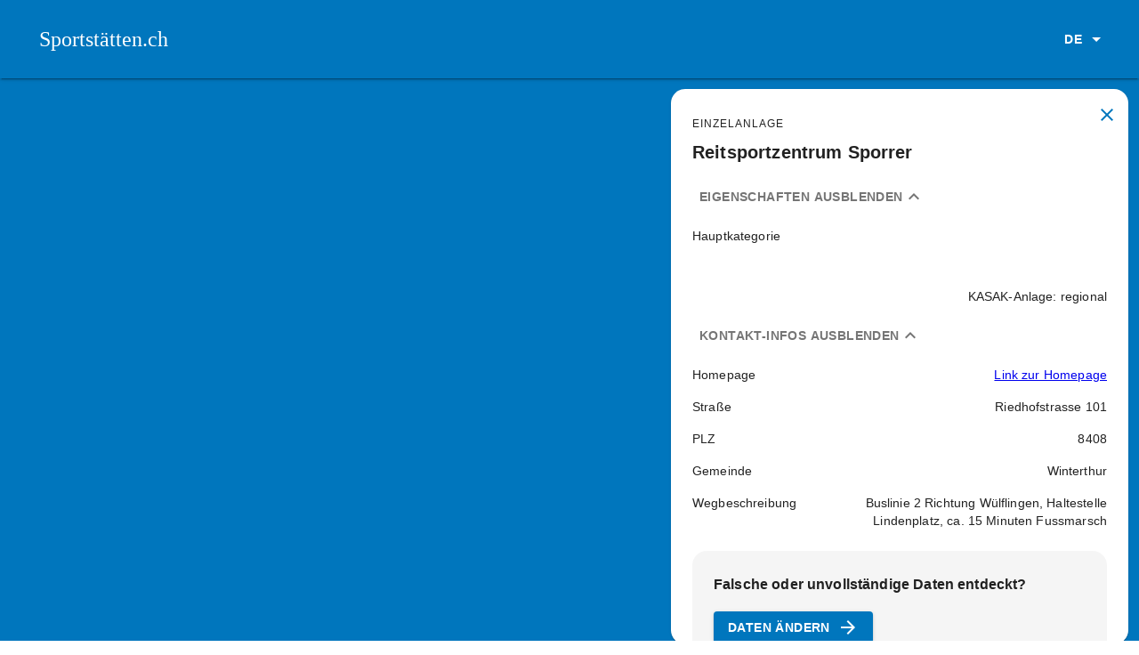

--- FILE ---
content_type: text/html; charset=utf-8
request_url: https://www.sportstaetten.ch/anlagen/a3ec8bd8-32ee-432a-a9d9-51565d57c7db
body_size: 13595
content:
<!DOCTYPE html><html lang="de"><head><meta charSet="utf-8"/><meta name="viewport" content="width=device-width, initial-scale=1"/><link rel="icon" href="/favicon.ico"/><link rel="manifest" href="/manifest.json"/><title>Reitsportzentrum Sporrer | Sportstätten</title><meta name="description" content="Suchen Sie einen Tennisplatz in Ihrer Nähe? Oder eine Sporthalle für ein Trainingsweekend? Dann sind Sie hier richtig!"/><meta name="robots" content="all"/><meta name="next-head-count" content="7"/><link rel="preconnect" href="https://fonts.gstatic.com" crossorigin /><link rel="preload" href="/_next/static/css/80a804c39725f481.css" as="style"/><link rel="stylesheet" href="/_next/static/css/80a804c39725f481.css" data-n-g=""/><noscript data-n-css=""></noscript><script defer="" nomodule="" src="/_next/static/chunks/polyfills-c67a75d1b6f99dc8.js"></script><script src="/_next/static/chunks/webpack-36d12a75f0098f30.js" defer=""></script><script src="/_next/static/chunks/framework-50116e63224baba2.js" defer=""></script><script src="/_next/static/chunks/main-251d3c2ab9e56533.js" defer=""></script><script src="/_next/static/chunks/pages/_app-7fffadfe95f52587.js" defer=""></script><script src="/_next/static/chunks/29107295-0d20c582bacf9848.js" defer=""></script><script src="/_next/static/chunks/7d0bf13e-ed7ca4691795da85.js" defer=""></script><script src="/_next/static/chunks/2678b245-860c63f01f50b326.js" defer=""></script><script src="/_next/static/chunks/105-423edb97af3f876e.js" defer=""></script><script src="/_next/static/chunks/241-e1f22bad98f0b088.js" defer=""></script><script src="/_next/static/chunks/pages/anlagen/%5B%5B...id%5D%5D-db26c96ad3883b1c.js" defer=""></script><script src="/_next/static/6zquh2kpsrAkxTB14kXha/_buildManifest.js" defer=""></script><script src="/_next/static/6zquh2kpsrAkxTB14kXha/_ssgManifest.js" defer=""></script><style id="jss-server-side">.MuiSvgIcon-root {
  fill: currentColor;
  width: 1em;
  height: 1em;
  display: inline-block;
  font-size: 1.5rem;
  transition: fill 200ms cubic-bezier(0.4, 0, 0.2, 1) 0ms;
  flex-shrink: 0;
  user-select: none;
}
.MuiSvgIcon-colorPrimary {
  color: #0076BD;
}
.MuiSvgIcon-colorSecondary {
  color: #ffffff;
}
.MuiSvgIcon-colorAction {
  color: rgba(0, 0, 0, 0.54);
}
.MuiSvgIcon-colorError {
  color: #f44336;
}
.MuiSvgIcon-colorDisabled {
  color: rgba(0, 0, 0, 0.26);
}
.MuiSvgIcon-fontSizeInherit {
  font-size: inherit;
}
.MuiSvgIcon-fontSizeSmall {
  font-size: 1.25rem;
}
.MuiSvgIcon-fontSizeLarge {
  font-size: 2.1875rem;
}
.MuiCollapse-root {
  height: 0;
  overflow: hidden;
  transition: height 300ms cubic-bezier(0.4, 0, 0.2, 1) 0ms;
}
.MuiCollapse-entered {
  height: auto;
  overflow: visible;
}
.MuiCollapse-hidden {
  visibility: hidden;
}
.MuiCollapse-wrapper {
  display: flex;
}
.MuiCollapse-wrapperInner {
  width: 100%;
}
.MuiPaper-root {
  color: rgba(0, 0, 0, 0.87);
  transition: box-shadow 300ms cubic-bezier(0.4, 0, 0.2, 1) 0ms;
  background-color: #fff;
}
.MuiPaper-rounded {
  border-radius: 4px;
}
.MuiPaper-outlined {
  border: 1px solid rgba(0, 0, 0, 0.12);
}
.MuiPaper-elevation0 {
  box-shadow: none;
}
.MuiPaper-elevation1 {
  box-shadow: 0px 2px 1px -1px rgba(0,0,0,0.2),0px 1px 1px 0px rgba(0,0,0,0.14),0px 1px 3px 0px rgba(0,0,0,0.12);
}
.MuiPaper-elevation2 {
  box-shadow: 0px 3px 1px -2px rgba(0,0,0,0.2),0px 2px 2px 0px rgba(0,0,0,0.14),0px 1px 5px 0px rgba(0,0,0,0.12);
}
.MuiPaper-elevation3 {
  box-shadow: 0px 3px 3px -2px rgba(0,0,0,0.2),0px 3px 4px 0px rgba(0,0,0,0.14),0px 1px 8px 0px rgba(0,0,0,0.12);
}
.MuiPaper-elevation4 {
  box-shadow: 0px 2px 4px -1px rgba(0,0,0,0.2),0px 4px 5px 0px rgba(0,0,0,0.14),0px 1px 10px 0px rgba(0,0,0,0.12);
}
.MuiPaper-elevation5 {
  box-shadow: 0px 3px 5px -1px rgba(0,0,0,0.2),0px 5px 8px 0px rgba(0,0,0,0.14),0px 1px 14px 0px rgba(0,0,0,0.12);
}
.MuiPaper-elevation6 {
  box-shadow: 0px 3px 5px -1px rgba(0,0,0,0.2),0px 6px 10px 0px rgba(0,0,0,0.14),0px 1px 18px 0px rgba(0,0,0,0.12);
}
.MuiPaper-elevation7 {
  box-shadow: 0px 4px 5px -2px rgba(0,0,0,0.2),0px 7px 10px 1px rgba(0,0,0,0.14),0px 2px 16px 1px rgba(0,0,0,0.12);
}
.MuiPaper-elevation8 {
  box-shadow: 0px 5px 5px -3px rgba(0,0,0,0.2),0px 8px 10px 1px rgba(0,0,0,0.14),0px 3px 14px 2px rgba(0,0,0,0.12);
}
.MuiPaper-elevation9 {
  box-shadow: 0px 5px 6px -3px rgba(0,0,0,0.2),0px 9px 12px 1px rgba(0,0,0,0.14),0px 3px 16px 2px rgba(0,0,0,0.12);
}
.MuiPaper-elevation10 {
  box-shadow: 0px 6px 6px -3px rgba(0,0,0,0.2),0px 10px 14px 1px rgba(0,0,0,0.14),0px 4px 18px 3px rgba(0,0,0,0.12);
}
.MuiPaper-elevation11 {
  box-shadow: 0px 6px 7px -4px rgba(0,0,0,0.2),0px 11px 15px 1px rgba(0,0,0,0.14),0px 4px 20px 3px rgba(0,0,0,0.12);
}
.MuiPaper-elevation12 {
  box-shadow: 0px 7px 8px -4px rgba(0,0,0,0.2),0px 12px 17px 2px rgba(0,0,0,0.14),0px 5px 22px 4px rgba(0,0,0,0.12);
}
.MuiPaper-elevation13 {
  box-shadow: 0px 7px 8px -4px rgba(0,0,0,0.2),0px 13px 19px 2px rgba(0,0,0,0.14),0px 5px 24px 4px rgba(0,0,0,0.12);
}
.MuiPaper-elevation14 {
  box-shadow: 0px 7px 9px -4px rgba(0,0,0,0.2),0px 14px 21px 2px rgba(0,0,0,0.14),0px 5px 26px 4px rgba(0,0,0,0.12);
}
.MuiPaper-elevation15 {
  box-shadow: 0px 8px 9px -5px rgba(0,0,0,0.2),0px 15px 22px 2px rgba(0,0,0,0.14),0px 6px 28px 5px rgba(0,0,0,0.12);
}
.MuiPaper-elevation16 {
  box-shadow: 0px 8px 10px -5px rgba(0,0,0,0.2),0px 16px 24px 2px rgba(0,0,0,0.14),0px 6px 30px 5px rgba(0,0,0,0.12);
}
.MuiPaper-elevation17 {
  box-shadow: 0px 8px 11px -5px rgba(0,0,0,0.2),0px 17px 26px 2px rgba(0,0,0,0.14),0px 6px 32px 5px rgba(0,0,0,0.12);
}
.MuiPaper-elevation18 {
  box-shadow: 0px 9px 11px -5px rgba(0,0,0,0.2),0px 18px 28px 2px rgba(0,0,0,0.14),0px 7px 34px 6px rgba(0,0,0,0.12);
}
.MuiPaper-elevation19 {
  box-shadow: 0px 9px 12px -6px rgba(0,0,0,0.2),0px 19px 29px 2px rgba(0,0,0,0.14),0px 7px 36px 6px rgba(0,0,0,0.12);
}
.MuiPaper-elevation20 {
  box-shadow: 0px 10px 13px -6px rgba(0,0,0,0.2),0px 20px 31px 3px rgba(0,0,0,0.14),0px 8px 38px 7px rgba(0,0,0,0.12);
}
.MuiPaper-elevation21 {
  box-shadow: 0px 10px 13px -6px rgba(0,0,0,0.2),0px 21px 33px 3px rgba(0,0,0,0.14),0px 8px 40px 7px rgba(0,0,0,0.12);
}
.MuiPaper-elevation22 {
  box-shadow: 0px 10px 14px -6px rgba(0,0,0,0.2),0px 22px 35px 3px rgba(0,0,0,0.14),0px 8px 42px 7px rgba(0,0,0,0.12);
}
.MuiPaper-elevation23 {
  box-shadow: 0px 11px 14px -7px rgba(0,0,0,0.2),0px 23px 36px 3px rgba(0,0,0,0.14),0px 9px 44px 8px rgba(0,0,0,0.12);
}
.MuiPaper-elevation24 {
  box-shadow: 0px 11px 15px -7px rgba(0,0,0,0.2),0px 24px 38px 3px rgba(0,0,0,0.14),0px 9px 46px 8px rgba(0,0,0,0.12);
}
.MuiButtonBase-root {
  color: inherit;
  border: 0;
  cursor: pointer;
  margin: 0;
  display: inline-flex;
  outline: 0;
  padding: 0;
  position: relative;
  align-items: center;
  user-select: none;
  border-radius: 0;
  vertical-align: middle;
  -moz-appearance: none;
  justify-content: center;
  text-decoration: none;
  background-color: transparent;
  -webkit-appearance: none;
  -webkit-tap-highlight-color: transparent;
}
.MuiButtonBase-root::-moz-focus-inner {
  border-style: none;
}
.MuiButtonBase-root.Mui-disabled {
  cursor: default;
  pointer-events: none;
}
@media print {
  .MuiButtonBase-root {
    color-adjust: exact;
  }
}
  .MuiIconButton-root {
    flex: 0 0 auto;
    color: rgba(0, 0, 0, 0.54);
    padding: 12px;
    overflow: visible;
    font-size: 1.5rem;
    text-align: center;
    transition: background-color 150ms cubic-bezier(0.4, 0, 0.2, 1) 0ms;
    border-radius: 50%;
  }
  .MuiIconButton-root:hover {
    background-color: rgba(0, 0, 0, 0.04);
  }
  .MuiIconButton-root.Mui-disabled {
    color: rgba(0, 0, 0, 0.26);
    background-color: transparent;
  }
@media (hover: none) {
  .MuiIconButton-root:hover {
    background-color: transparent;
  }
}
  .MuiIconButton-edgeStart {
    margin-left: -12px;
  }
  .MuiIconButton-sizeSmall.MuiIconButton-edgeStart {
    margin-left: -3px;
  }
  .MuiIconButton-edgeEnd {
    margin-right: -12px;
  }
  .MuiIconButton-sizeSmall.MuiIconButton-edgeEnd {
    margin-right: -3px;
  }
  .MuiIconButton-colorInherit {
    color: inherit;
  }
  .MuiIconButton-colorPrimary {
    color: #0076BD;
  }
  .MuiIconButton-colorPrimary:hover {
    background-color: rgba(0, 118, 189, 0.04);
  }
@media (hover: none) {
  .MuiIconButton-colorPrimary:hover {
    background-color: transparent;
  }
}
  .MuiIconButton-colorSecondary {
    color: #ffffff;
  }
  .MuiIconButton-colorSecondary:hover {
    background-color: rgba(255, 255, 255, 0.04);
  }
@media (hover: none) {
  .MuiIconButton-colorSecondary:hover {
    background-color: transparent;
  }
}
  .MuiIconButton-sizeSmall {
    padding: 3px;
    font-size: 1.125rem;
  }
  .MuiIconButton-label {
    width: 100%;
    display: flex;
    align-items: inherit;
    justify-content: inherit;
  }
  .MuiAppBar-root {
    width: 100%;
    display: flex;
    z-index: 1100;
    box-shadow: 0px 3px 1px -2px rgba(0, 0, 0, 0.2), 0px 2px 2px rgba(0, 0, 0, 0.14), 0px 1px 5px rgba(0, 0, 0, 0.12);
    box-sizing: border-box;
    flex-shrink: 0;
    flex-direction: column;
  }
  .MuiAppBar-positionFixed {
    top: 0;
    left: auto;
    right: 0;
    position: fixed;
  }
@media print {
  .MuiAppBar-positionFixed {
    position: absolute;
  }
}
  .MuiAppBar-positionAbsolute {
    top: 0;
    left: auto;
    right: 0;
    position: absolute;
  }
  .MuiAppBar-positionSticky {
    top: 0;
    left: auto;
    right: 0;
    position: sticky;
  }
  .MuiAppBar-positionStatic {
    position: static;
  }
  .MuiAppBar-positionRelative {
    position: relative;
  }
  .MuiAppBar-colorDefault {
    color: rgba(0, 0, 0, 0.87);
    background-color: #f5f5f5;
  }
  .MuiAppBar-colorPrimary {
    color: #fff;
    background-color: #0076BD;
  }
  .MuiAppBar-colorSecondary {
    color: rgba(0, 0, 0, 0.87);
    background-color: #ffffff;
  }
  .MuiAppBar-colorInherit {
    color: inherit;
  }
  .MuiAppBar-colorTransparent {
    color: inherit;
    background-color: transparent;
  }

  .jss29 {  }
  .MuiTypography-root {
    margin: 0;
  }
  .MuiTypography-body2 {
    font-size: 0.875rem;
    font-family: Arial;
    font-weight: 400;
    line-height: 1.43;
    letter-spacing: 0.01071em;
  }
  .MuiTypography-body1 {
    font-size: 1rem;
    font-family: Arial;
    font-weight: 400;
    line-height: 1.5;
    letter-spacing: 0.00938em;
  }
  .MuiTypography-caption {
    font-size: 0.75rem;
    font-family: Arial;
    font-weight: 400;
    line-height: 1.66;
    letter-spacing: 0.03333em;
  }
  .MuiTypography-button {
    font-size: 0.875rem;
    font-family: Arial;
    font-weight: 700;
    line-height: 1.75;
    letter-spacing: 0.02857em;
    text-transform: uppercase;
  }
  .MuiTypography-h1 {
    font-size: 3.5rem;
    font-family: Arial;
    font-weight: 400;
    line-height: 1.167;
    letter-spacing: -0.01562em;
  }
@media (min-width:600px) {
  .MuiTypography-h1 {
    font-size: 4.7129rem;
  }
}
@media (min-width:960px) {
  .MuiTypography-h1 {
    font-size: 5.3556rem;
  }
}
@media (min-width:1280px) {
  .MuiTypography-h1 {
    font-size: 5.9983rem;
  }
}
  .MuiTypography-h2 {
    font-size: 2.375rem;
    font-family: Arial;
    font-weight: 400;
    line-height: 1.2;
    letter-spacing: -0.00833em;
  }
@media (min-width:600px) {
  .MuiTypography-h2 {
    font-size: 2.9167rem;
  }
}
@media (min-width:960px) {
  .MuiTypography-h2 {
    font-size: 3.3333rem;
  }
}
@media (min-width:1280px) {
  .MuiTypography-h2 {
    font-size: 3.75rem;
  }
}
  .MuiTypography-h3 {
    font-size: 2rem;
    font-family: Arial;
    font-weight: 400;
    line-height: 1.167;
    letter-spacing: 0em;
  }
@media (min-width:600px) {
  .MuiTypography-h3 {
    font-size: 2.5707rem;
  }
}
@media (min-width:960px) {
  .MuiTypography-h3 {
    font-size: 2.7849rem;
  }
}
@media (min-width:1280px) {
  .MuiTypography-h3 {
    font-size: 2.9991rem;
  }
}
  .MuiTypography-h4 {
    font-size: 1.5625rem;
    font-family: Arial;
    font-weight: 400;
    line-height: 1.235;
    letter-spacing: 0.00735em;
  }
@media (min-width:600px) {
  .MuiTypography-h4 {
    font-size: 1.8219rem;
  }
}
@media (min-width:960px) {
  .MuiTypography-h4 {
    font-size: 2.0243rem;
  }
}
@media (min-width:1280px) {
  .MuiTypography-h4 {
    font-size: 2.0243rem;
  }
}
  .MuiTypography-h5 {
    font-size: 1.25rem;
    font-family: Arial;
    font-weight: 400;
    line-height: 1.334;
    letter-spacing: 0em;
  }
@media (min-width:600px) {
  .MuiTypography-h5 {
    font-size: 1.3118rem;
  }
}
@media (min-width:960px) {
  .MuiTypography-h5 {
    font-size: 1.4993rem;
  }
}
@media (min-width:1280px) {
  .MuiTypography-h5 {
    font-size: 1.4993rem;
  }
}
  .MuiTypography-h6 {
    font-size: 1.125rem;
    font-family: Arial;
    font-weight: 700;
    line-height: 1.6;
    letter-spacing: 0.0075em;
  }
@media (min-width:600px) {
  .MuiTypography-h6 {
    font-size: 1.25rem;
  }
}
@media (min-width:960px) {
  .MuiTypography-h6 {
    font-size: 1.25rem;
  }
}
@media (min-width:1280px) {
  .MuiTypography-h6 {
    font-size: 1.25rem;
  }
}
  .MuiTypography-subtitle1 {
    font-size: 1rem;
    font-family: Arial;
    font-weight: 700;
    line-height: 1.75;
    letter-spacing: 0.00938em;
    text-transform: none;
  }
  .MuiTypography-subtitle2 {
    font-size: 0.875rem;
    font-family: Arial;
    font-weight: 400;
    line-height: 1.57;
    letter-spacing: 0.00714em;
  }
  .MuiTypography-overline {
    font-size: 0.75rem;
    font-family: Arial;
    font-weight: 400;
    line-height: 2.66;
    letter-spacing: 0.08333em;
    text-transform: uppercase;
  }
  .MuiTypography-srOnly {
    width: 1px;
    height: 1px;
    overflow: hidden;
    position: absolute;
  }
  .MuiTypography-alignLeft {
    text-align: left;
  }
  .MuiTypography-alignCenter {
    text-align: center;
  }
  .MuiTypography-alignRight {
    text-align: right;
  }
  .MuiTypography-alignJustify {
    text-align: justify;
  }
  .MuiTypography-noWrap {
    overflow: hidden;
    white-space: nowrap;
    text-overflow: ellipsis;
  }
  .MuiTypography-gutterBottom {
    margin-bottom: 0.35em;
  }
  .MuiTypography-paragraph {
    margin-bottom: 16px;
  }
  .MuiTypography-colorInherit {
    color: inherit;
  }
  .MuiTypography-colorPrimary {
    color: #0076BD;
  }
  .MuiTypography-colorSecondary {
    color: #ffffff;
  }
  .MuiTypography-colorTextPrimary {
    color: rgba(0, 0, 0, 0.87);
  }
  .MuiTypography-colorTextSecondary {
    color: rgba(0, 0, 0, 0.54);
  }
  .MuiTypography-colorError {
    color: #f44336;
  }
  .MuiTypography-displayInline {
    display: inline;
  }
  .MuiTypography-displayBlock {
    display: block;
  }
  .MuiButton-root {
    color: rgba(0, 0, 0, 0.87);
    padding: 6px 16px;
    font-size: 0.875rem;
    min-width: 64px;
    box-sizing: border-box;
    transition: background-color 250ms cubic-bezier(0.4, 0, 0.2, 1) 0ms,box-shadow 250ms cubic-bezier(0.4, 0, 0.2, 1) 0ms,border 250ms cubic-bezier(0.4, 0, 0.2, 1) 0ms;
    font-family: Arial;
    font-weight: 700;
    line-height: 1.75;
    border-radius: 4px;
    letter-spacing: 0.02857em;
    text-transform: uppercase;
  }
  .MuiButton-root:hover {
    text-decoration: none;
    background-color: rgba(0, 0, 0, 0.04);
  }
  .MuiButton-root.Mui-disabled {
    color: rgba(0, 0, 0, 0.26);
  }
@media (hover: none) {
  .MuiButton-root:hover {
    background-color: transparent;
  }
}
  .MuiButton-root:hover.Mui-disabled {
    background-color: transparent;
  }
  .MuiButton-label {
    width: 100%;
    display: inherit;
    align-items: inherit;
    justify-content: inherit;
  }
  .MuiButton-text {
    padding: 6px 8px;
  }
  .MuiButton-textPrimary {
    color: #0076BD;
  }
  .MuiButton-textPrimary:hover {
    background-color: rgba(0, 118, 189, 0.04);
  }
@media (hover: none) {
  .MuiButton-textPrimary:hover {
    background-color: transparent;
  }
}
  .MuiButton-textSecondary {
    color: #ffffff;
  }
  .MuiButton-textSecondary:hover {
    background-color: rgba(255, 255, 255, 0.04);
  }
@media (hover: none) {
  .MuiButton-textSecondary:hover {
    background-color: transparent;
  }
}
  .MuiButton-outlined {
    border: 1px solid rgba(0, 0, 0, 0.23);
    padding: 5px 15px;
  }
  .MuiButton-outlined.Mui-disabled {
    border: 1px solid rgba(0, 0, 0, 0.12);
  }
  .MuiButton-outlinedPrimary {
    color: #0076BD;
    border: 1px solid rgba(0, 118, 189, 0.5);
  }
  .MuiButton-outlinedPrimary:hover {
    border: 1px solid #0076BD;
    background-color: rgba(0, 118, 189, 0.04);
  }
@media (hover: none) {
  .MuiButton-outlinedPrimary:hover {
    background-color: transparent;
  }
}
  .MuiButton-outlinedSecondary {
    color: #ffffff;
    border: 1px solid rgba(255, 255, 255, 0.5);
  }
  .MuiButton-outlinedSecondary:hover {
    border: 1px solid #ffffff;
    background-color: rgba(255, 255, 255, 0.04);
  }
  .MuiButton-outlinedSecondary.Mui-disabled {
    border: 1px solid rgba(0, 0, 0, 0.26);
  }
@media (hover: none) {
  .MuiButton-outlinedSecondary:hover {
    background-color: transparent;
  }
}
  .MuiButton-contained {
    color: rgba(0, 0, 0, 0.87);
    box-shadow: 0px 3px 1px -2px rgba(0,0,0,0.2),0px 2px 2px 0px rgba(0,0,0,0.14),0px 1px 5px 0px rgba(0,0,0,0.12);
    background-color: #e0e0e0;
  }
  .MuiButton-contained:hover {
    box-shadow: 0px 2px 4px -1px rgba(0,0,0,0.2),0px 4px 5px 0px rgba(0,0,0,0.14),0px 1px 10px 0px rgba(0,0,0,0.12);
    background-color: #d5d5d5;
  }
  .MuiButton-contained.Mui-focusVisible {
    box-shadow: 0px 3px 5px -1px rgba(0,0,0,0.2),0px 6px 10px 0px rgba(0,0,0,0.14),0px 1px 18px 0px rgba(0,0,0,0.12);
  }
  .MuiButton-contained:active {
    box-shadow: 0px 5px 5px -3px rgba(0,0,0,0.2),0px 8px 10px 1px rgba(0,0,0,0.14),0px 3px 14px 2px rgba(0,0,0,0.12);
  }
  .MuiButton-contained.Mui-disabled {
    color: rgba(0, 0, 0, 0.26);
    box-shadow: none;
    background-color: rgba(0, 0, 0, 0.12);
  }
@media (hover: none) {
  .MuiButton-contained:hover {
    box-shadow: 0px 3px 1px -2px rgba(0,0,0,0.2),0px 2px 2px 0px rgba(0,0,0,0.14),0px 1px 5px 0px rgba(0,0,0,0.12);
    background-color: #e0e0e0;
  }
}
  .MuiButton-contained:hover.Mui-disabled {
    background-color: rgba(0, 0, 0, 0.12);
  }
  .MuiButton-containedPrimary {
    color: #fff;
    background-color: #0076BD;
  }
  .MuiButton-containedPrimary:hover {
    background-color: #00407C;
  }
@media (hover: none) {
  .MuiButton-containedPrimary:hover {
    background-color: #0076BD;
  }
}
  .MuiButton-containedSecondary {
    color: rgba(0, 0, 0, 0.87);
    background-color: #ffffff;
  }
  .MuiButton-containedSecondary:hover {
    background-color: rgb(178, 178, 178);
  }
@media (hover: none) {
  .MuiButton-containedSecondary:hover {
    background-color: #ffffff;
  }
}
  .MuiButton-disableElevation {
    box-shadow: none;
  }
  .MuiButton-disableElevation:hover {
    box-shadow: none;
  }
  .MuiButton-disableElevation.Mui-focusVisible {
    box-shadow: none;
  }
  .MuiButton-disableElevation:active {
    box-shadow: none;
  }
  .MuiButton-disableElevation.Mui-disabled {
    box-shadow: none;
  }
  .MuiButton-colorInherit {
    color: inherit;
    border-color: currentColor;
  }
  .MuiButton-textSizeSmall {
    padding: 4px 5px;
    font-size: 0.8125rem;
  }
  .MuiButton-textSizeLarge {
    padding: 8px 11px;
    font-size: 0.9375rem;
  }
  .MuiButton-outlinedSizeSmall {
    padding: 3px 9px;
    font-size: 0.8125rem;
  }
  .MuiButton-outlinedSizeLarge {
    padding: 7px 21px;
    font-size: 0.9375rem;
  }
  .MuiButton-containedSizeSmall {
    padding: 4px 10px;
    font-size: 0.8125rem;
  }
  .MuiButton-containedSizeLarge {
    padding: 8px 22px;
    font-size: 0.9375rem;
  }
  .MuiButton-fullWidth {
    width: 100%;
  }
  .MuiButton-startIcon {
    display: inherit;
    margin-left: -4px;
    margin-right: 8px;
  }
  .MuiButton-startIcon.MuiButton-iconSizeSmall {
    margin-left: -2px;
  }
  .MuiButton-endIcon {
    display: inherit;
    margin-left: 8px;
    margin-right: -4px;
  }
  .MuiButton-endIcon.MuiButton-iconSizeSmall {
    margin-right: -2px;
  }
  .MuiButton-iconSizeSmall > *:first-child {
    font-size: 18px;
  }
  .MuiButton-iconSizeMedium > *:first-child {
    font-size: 20px;
  }
  .MuiButton-iconSizeLarge > *:first-child {
    font-size: 22px;
  }
  .MuiCard-root {
    overflow: hidden;
    border-radius: 16px;
  }
@media print {
  .MuiDialog-root {
    position: absolute !important;
  }
}
  .MuiDialog-scrollPaper {
    display: flex;
    align-items: center;
    justify-content: center;
  }
  .MuiDialog-scrollBody {
    overflow-x: hidden;
    overflow-y: auto;
    text-align: center;
  }
  .MuiDialog-scrollBody:after {
    width: 0;
    height: 100%;
    content: "";
    display: inline-block;
    vertical-align: middle;
  }
  .MuiDialog-container {
    height: 100%;
    outline: 0;
  }
@media print {
  .MuiDialog-container {
    height: auto;
  }
}
  .MuiDialog-paper {
    margin: 32px;
    position: relative;
    overflow-y: auto;
  }
@media print {
  .MuiDialog-paper {
    box-shadow: none;
    overflow-y: visible;
  }
}
  .MuiDialog-paperScrollPaper {
    display: flex;
    max-height: calc(100% - 64px);
    flex-direction: column;
  }
  .MuiDialog-paperScrollBody {
    display: inline-block;
    text-align: left;
    vertical-align: middle;
  }
  .MuiDialog-paperWidthFalse {
    max-width: calc(100% - 64px);
  }
  .MuiDialog-paperWidthXs {
    max-width: 444px;
  }
@media (max-width:507.95px) {
  .MuiDialog-paperWidthXs.MuiDialog-paperScrollBody {
    max-width: calc(100% - 64px);
  }
}
  .MuiDialog-paperWidthSm {
    max-width: 600px;
  }
@media (max-width:663.95px) {
  .MuiDialog-paperWidthSm.MuiDialog-paperScrollBody {
    max-width: calc(100% - 64px);
  }
}
  .MuiDialog-paperWidthMd {
    max-width: 960px;
  }
@media (max-width:1023.95px) {
  .MuiDialog-paperWidthMd.MuiDialog-paperScrollBody {
    max-width: calc(100% - 64px);
  }
}
  .MuiDialog-paperWidthLg {
    max-width: 1280px;
  }
@media (max-width:1343.95px) {
  .MuiDialog-paperWidthLg.MuiDialog-paperScrollBody {
    max-width: calc(100% - 64px);
  }
}
  .MuiDialog-paperWidthXl {
    max-width: 1920px;
  }
@media (max-width:1983.95px) {
  .MuiDialog-paperWidthXl.MuiDialog-paperScrollBody {
    max-width: calc(100% - 64px);
  }
}
  .MuiDialog-paperFullWidth {
    width: calc(100% - 64px);
  }
  .MuiDialog-paperFullScreen {
    width: 100%;
    height: 100%;
    margin: 0;
    max-width: 100%;
    max-height: none;
    border-radius: 0;
  }
  .MuiDialog-paperFullScreen.MuiDialog-paperScrollBody {
    margin: 0;
    max-width: 100%;
  }
@keyframes mui-auto-fill {}
@keyframes mui-auto-fill-cancel {}
  .MuiInputBase-root {
    color: rgba(0, 0, 0, 0.87);
    cursor: text;
    display: inline-flex;
    position: relative;
    font-size: 1rem;
    box-sizing: border-box;
    align-items: center;
    font-family: Arial;
    font-weight: 400;
    line-height: 1.1876em;
    letter-spacing: 0.00938em;
  }
  .MuiInputBase-root.Mui-disabled {
    color: rgba(0, 0, 0, 0.38);
    cursor: default;
  }
  .MuiInputBase-multiline {
    padding: 6px 0 7px;
  }
  .MuiInputBase-multiline.MuiInputBase-marginDense {
    padding-top: 3px;
  }
  .MuiInputBase-fullWidth {
    width: 100%;
  }
  .MuiInputBase-input {
    font: inherit;
    color: currentColor;
    width: 100%;
    border: 0;
    height: 1.1876em;
    margin: 0;
    display: block;
    padding: 6px 0 7px;
    min-width: 0;
    background: none;
    box-sizing: content-box;
    animation-name: mui-auto-fill-cancel;
    letter-spacing: inherit;
    animation-duration: 10ms;
    -webkit-tap-highlight-color: transparent;
  }
  .MuiInputBase-input::-webkit-input-placeholder {
    color: currentColor;
    opacity: 0.42;
    transition: opacity 200ms cubic-bezier(0.4, 0, 0.2, 1) 0ms;
  }
  .MuiInputBase-input::-moz-placeholder {
    color: currentColor;
    opacity: 0.42;
    transition: opacity 200ms cubic-bezier(0.4, 0, 0.2, 1) 0ms;
  }
  .MuiInputBase-input:-ms-input-placeholder {
    color: currentColor;
    opacity: 0.42;
    transition: opacity 200ms cubic-bezier(0.4, 0, 0.2, 1) 0ms;
  }
  .MuiInputBase-input::-ms-input-placeholder {
    color: currentColor;
    opacity: 0.42;
    transition: opacity 200ms cubic-bezier(0.4, 0, 0.2, 1) 0ms;
  }
  .MuiInputBase-input:focus {
    outline: 0;
  }
  .MuiInputBase-input:invalid {
    box-shadow: none;
  }
  .MuiInputBase-input::-webkit-search-decoration {
    -webkit-appearance: none;
  }
  .MuiInputBase-input.Mui-disabled {
    opacity: 1;
  }
  .MuiInputBase-input:-webkit-autofill {
    animation-name: mui-auto-fill;
    animation-duration: 5000s;
  }
  label[data-shrink=false] + .MuiInputBase-formControl .MuiInputBase-input::-webkit-input-placeholder {
    opacity: 0 !important;
  }
  label[data-shrink=false] + .MuiInputBase-formControl .MuiInputBase-input::-moz-placeholder {
    opacity: 0 !important;
  }
  label[data-shrink=false] + .MuiInputBase-formControl .MuiInputBase-input:-ms-input-placeholder {
    opacity: 0 !important;
  }
  label[data-shrink=false] + .MuiInputBase-formControl .MuiInputBase-input::-ms-input-placeholder {
    opacity: 0 !important;
  }
  label[data-shrink=false] + .MuiInputBase-formControl .MuiInputBase-input:focus::-webkit-input-placeholder {
    opacity: 0.42;
  }
  label[data-shrink=false] + .MuiInputBase-formControl .MuiInputBase-input:focus::-moz-placeholder {
    opacity: 0.42;
  }
  label[data-shrink=false] + .MuiInputBase-formControl .MuiInputBase-input:focus:-ms-input-placeholder {
    opacity: 0.42;
  }
  label[data-shrink=false] + .MuiInputBase-formControl .MuiInputBase-input:focus::-ms-input-placeholder {
    opacity: 0.42;
  }
  .MuiInputBase-inputMarginDense {
    padding-top: 3px;
  }
  .MuiInputBase-inputMultiline {
    height: auto;
    resize: none;
    padding: 0;
  }
  .MuiInputBase-inputTypeSearch {
    -moz-appearance: textfield;
    -webkit-appearance: textfield;
  }
  .MuiGrid-container {
    width: 100%;
    display: flex;
    flex-wrap: wrap;
    box-sizing: border-box;
  }
  .MuiGrid-item {
    margin: 0;
    box-sizing: border-box;
  }
  .MuiGrid-zeroMinWidth {
    min-width: 0;
  }
  .MuiGrid-direction-xs-column {
    flex-direction: column;
  }
  .MuiGrid-direction-xs-column-reverse {
    flex-direction: column-reverse;
  }
  .MuiGrid-direction-xs-row-reverse {
    flex-direction: row-reverse;
  }
  .MuiGrid-wrap-xs-nowrap {
    flex-wrap: nowrap;
  }
  .MuiGrid-wrap-xs-wrap-reverse {
    flex-wrap: wrap-reverse;
  }
  .MuiGrid-align-items-xs-center {
    align-items: center;
  }
  .MuiGrid-align-items-xs-flex-start {
    align-items: flex-start;
  }
  .MuiGrid-align-items-xs-flex-end {
    align-items: flex-end;
  }
  .MuiGrid-align-items-xs-baseline {
    align-items: baseline;
  }
  .MuiGrid-align-content-xs-center {
    align-content: center;
  }
  .MuiGrid-align-content-xs-flex-start {
    align-content: flex-start;
  }
  .MuiGrid-align-content-xs-flex-end {
    align-content: flex-end;
  }
  .MuiGrid-align-content-xs-space-between {
    align-content: space-between;
  }
  .MuiGrid-align-content-xs-space-around {
    align-content: space-around;
  }
  .MuiGrid-justify-content-xs-center {
    justify-content: center;
  }
  .MuiGrid-justify-content-xs-flex-end {
    justify-content: flex-end;
  }
  .MuiGrid-justify-content-xs-space-between {
    justify-content: space-between;
  }
  .MuiGrid-justify-content-xs-space-around {
    justify-content: space-around;
  }
  .MuiGrid-justify-content-xs-space-evenly {
    justify-content: space-evenly;
  }
  .MuiGrid-spacing-xs-1 {
    width: calc(100% + 4px);
    margin: -2px;
  }
  .MuiGrid-spacing-xs-1 > .MuiGrid-item {
    padding: 2px;
  }
  .MuiGrid-spacing-xs-2 {
    width: calc(100% + 8px);
    margin: -4px;
  }
  .MuiGrid-spacing-xs-2 > .MuiGrid-item {
    padding: 4px;
  }
  .MuiGrid-spacing-xs-3 {
    width: calc(100% + 12px);
    margin: -6px;
  }
  .MuiGrid-spacing-xs-3 > .MuiGrid-item {
    padding: 6px;
  }
  .MuiGrid-spacing-xs-4 {
    width: calc(100% + 16px);
    margin: -8px;
  }
  .MuiGrid-spacing-xs-4 > .MuiGrid-item {
    padding: 8px;
  }
  .MuiGrid-spacing-xs-5 {
    width: calc(100% + 20px);
    margin: -10px;
  }
  .MuiGrid-spacing-xs-5 > .MuiGrid-item {
    padding: 10px;
  }
  .MuiGrid-spacing-xs-6 {
    width: calc(100% + 24px);
    margin: -12px;
  }
  .MuiGrid-spacing-xs-6 > .MuiGrid-item {
    padding: 12px;
  }
  .MuiGrid-spacing-xs-7 {
    width: calc(100% + 28px);
    margin: -14px;
  }
  .MuiGrid-spacing-xs-7 > .MuiGrid-item {
    padding: 14px;
  }
  .MuiGrid-spacing-xs-8 {
    width: calc(100% + 32px);
    margin: -16px;
  }
  .MuiGrid-spacing-xs-8 > .MuiGrid-item {
    padding: 16px;
  }
  .MuiGrid-spacing-xs-9 {
    width: calc(100% + 36px);
    margin: -18px;
  }
  .MuiGrid-spacing-xs-9 > .MuiGrid-item {
    padding: 18px;
  }
  .MuiGrid-spacing-xs-10 {
    width: calc(100% + 40px);
    margin: -20px;
  }
  .MuiGrid-spacing-xs-10 > .MuiGrid-item {
    padding: 20px;
  }
  .MuiGrid-grid-xs-auto {
    flex-grow: 0;
    max-width: none;
    flex-basis: auto;
  }
  .MuiGrid-grid-xs-true {
    flex-grow: 1;
    max-width: 100%;
    flex-basis: 0;
  }
  .MuiGrid-grid-xs-1 {
    flex-grow: 0;
    max-width: 8.333333%;
    flex-basis: 8.333333%;
  }
  .MuiGrid-grid-xs-2 {
    flex-grow: 0;
    max-width: 16.666667%;
    flex-basis: 16.666667%;
  }
  .MuiGrid-grid-xs-3 {
    flex-grow: 0;
    max-width: 25%;
    flex-basis: 25%;
  }
  .MuiGrid-grid-xs-4 {
    flex-grow: 0;
    max-width: 33.333333%;
    flex-basis: 33.333333%;
  }
  .MuiGrid-grid-xs-5 {
    flex-grow: 0;
    max-width: 41.666667%;
    flex-basis: 41.666667%;
  }
  .MuiGrid-grid-xs-6 {
    flex-grow: 0;
    max-width: 50%;
    flex-basis: 50%;
  }
  .MuiGrid-grid-xs-7 {
    flex-grow: 0;
    max-width: 58.333333%;
    flex-basis: 58.333333%;
  }
  .MuiGrid-grid-xs-8 {
    flex-grow: 0;
    max-width: 66.666667%;
    flex-basis: 66.666667%;
  }
  .MuiGrid-grid-xs-9 {
    flex-grow: 0;
    max-width: 75%;
    flex-basis: 75%;
  }
  .MuiGrid-grid-xs-10 {
    flex-grow: 0;
    max-width: 83.333333%;
    flex-basis: 83.333333%;
  }
  .MuiGrid-grid-xs-11 {
    flex-grow: 0;
    max-width: 91.666667%;
    flex-basis: 91.666667%;
  }
  .MuiGrid-grid-xs-12 {
    flex-grow: 0;
    max-width: 100%;
    flex-basis: 100%;
  }
@media (min-width:600px) {
  .MuiGrid-grid-sm-auto {
    flex-grow: 0;
    max-width: none;
    flex-basis: auto;
  }
  .MuiGrid-grid-sm-true {
    flex-grow: 1;
    max-width: 100%;
    flex-basis: 0;
  }
  .MuiGrid-grid-sm-1 {
    flex-grow: 0;
    max-width: 8.333333%;
    flex-basis: 8.333333%;
  }
  .MuiGrid-grid-sm-2 {
    flex-grow: 0;
    max-width: 16.666667%;
    flex-basis: 16.666667%;
  }
  .MuiGrid-grid-sm-3 {
    flex-grow: 0;
    max-width: 25%;
    flex-basis: 25%;
  }
  .MuiGrid-grid-sm-4 {
    flex-grow: 0;
    max-width: 33.333333%;
    flex-basis: 33.333333%;
  }
  .MuiGrid-grid-sm-5 {
    flex-grow: 0;
    max-width: 41.666667%;
    flex-basis: 41.666667%;
  }
  .MuiGrid-grid-sm-6 {
    flex-grow: 0;
    max-width: 50%;
    flex-basis: 50%;
  }
  .MuiGrid-grid-sm-7 {
    flex-grow: 0;
    max-width: 58.333333%;
    flex-basis: 58.333333%;
  }
  .MuiGrid-grid-sm-8 {
    flex-grow: 0;
    max-width: 66.666667%;
    flex-basis: 66.666667%;
  }
  .MuiGrid-grid-sm-9 {
    flex-grow: 0;
    max-width: 75%;
    flex-basis: 75%;
  }
  .MuiGrid-grid-sm-10 {
    flex-grow: 0;
    max-width: 83.333333%;
    flex-basis: 83.333333%;
  }
  .MuiGrid-grid-sm-11 {
    flex-grow: 0;
    max-width: 91.666667%;
    flex-basis: 91.666667%;
  }
  .MuiGrid-grid-sm-12 {
    flex-grow: 0;
    max-width: 100%;
    flex-basis: 100%;
  }
}
@media (min-width:960px) {
  .MuiGrid-grid-md-auto {
    flex-grow: 0;
    max-width: none;
    flex-basis: auto;
  }
  .MuiGrid-grid-md-true {
    flex-grow: 1;
    max-width: 100%;
    flex-basis: 0;
  }
  .MuiGrid-grid-md-1 {
    flex-grow: 0;
    max-width: 8.333333%;
    flex-basis: 8.333333%;
  }
  .MuiGrid-grid-md-2 {
    flex-grow: 0;
    max-width: 16.666667%;
    flex-basis: 16.666667%;
  }
  .MuiGrid-grid-md-3 {
    flex-grow: 0;
    max-width: 25%;
    flex-basis: 25%;
  }
  .MuiGrid-grid-md-4 {
    flex-grow: 0;
    max-width: 33.333333%;
    flex-basis: 33.333333%;
  }
  .MuiGrid-grid-md-5 {
    flex-grow: 0;
    max-width: 41.666667%;
    flex-basis: 41.666667%;
  }
  .MuiGrid-grid-md-6 {
    flex-grow: 0;
    max-width: 50%;
    flex-basis: 50%;
  }
  .MuiGrid-grid-md-7 {
    flex-grow: 0;
    max-width: 58.333333%;
    flex-basis: 58.333333%;
  }
  .MuiGrid-grid-md-8 {
    flex-grow: 0;
    max-width: 66.666667%;
    flex-basis: 66.666667%;
  }
  .MuiGrid-grid-md-9 {
    flex-grow: 0;
    max-width: 75%;
    flex-basis: 75%;
  }
  .MuiGrid-grid-md-10 {
    flex-grow: 0;
    max-width: 83.333333%;
    flex-basis: 83.333333%;
  }
  .MuiGrid-grid-md-11 {
    flex-grow: 0;
    max-width: 91.666667%;
    flex-basis: 91.666667%;
  }
  .MuiGrid-grid-md-12 {
    flex-grow: 0;
    max-width: 100%;
    flex-basis: 100%;
  }
}
@media (min-width:1280px) {
  .MuiGrid-grid-lg-auto {
    flex-grow: 0;
    max-width: none;
    flex-basis: auto;
  }
  .MuiGrid-grid-lg-true {
    flex-grow: 1;
    max-width: 100%;
    flex-basis: 0;
  }
  .MuiGrid-grid-lg-1 {
    flex-grow: 0;
    max-width: 8.333333%;
    flex-basis: 8.333333%;
  }
  .MuiGrid-grid-lg-2 {
    flex-grow: 0;
    max-width: 16.666667%;
    flex-basis: 16.666667%;
  }
  .MuiGrid-grid-lg-3 {
    flex-grow: 0;
    max-width: 25%;
    flex-basis: 25%;
  }
  .MuiGrid-grid-lg-4 {
    flex-grow: 0;
    max-width: 33.333333%;
    flex-basis: 33.333333%;
  }
  .MuiGrid-grid-lg-5 {
    flex-grow: 0;
    max-width: 41.666667%;
    flex-basis: 41.666667%;
  }
  .MuiGrid-grid-lg-6 {
    flex-grow: 0;
    max-width: 50%;
    flex-basis: 50%;
  }
  .MuiGrid-grid-lg-7 {
    flex-grow: 0;
    max-width: 58.333333%;
    flex-basis: 58.333333%;
  }
  .MuiGrid-grid-lg-8 {
    flex-grow: 0;
    max-width: 66.666667%;
    flex-basis: 66.666667%;
  }
  .MuiGrid-grid-lg-9 {
    flex-grow: 0;
    max-width: 75%;
    flex-basis: 75%;
  }
  .MuiGrid-grid-lg-10 {
    flex-grow: 0;
    max-width: 83.333333%;
    flex-basis: 83.333333%;
  }
  .MuiGrid-grid-lg-11 {
    flex-grow: 0;
    max-width: 91.666667%;
    flex-basis: 91.666667%;
  }
  .MuiGrid-grid-lg-12 {
    flex-grow: 0;
    max-width: 100%;
    flex-basis: 100%;
  }
}
@media (min-width:1920px) {
  .MuiGrid-grid-xl-auto {
    flex-grow: 0;
    max-width: none;
    flex-basis: auto;
  }
  .MuiGrid-grid-xl-true {
    flex-grow: 1;
    max-width: 100%;
    flex-basis: 0;
  }
  .MuiGrid-grid-xl-1 {
    flex-grow: 0;
    max-width: 8.333333%;
    flex-basis: 8.333333%;
  }
  .MuiGrid-grid-xl-2 {
    flex-grow: 0;
    max-width: 16.666667%;
    flex-basis: 16.666667%;
  }
  .MuiGrid-grid-xl-3 {
    flex-grow: 0;
    max-width: 25%;
    flex-basis: 25%;
  }
  .MuiGrid-grid-xl-4 {
    flex-grow: 0;
    max-width: 33.333333%;
    flex-basis: 33.333333%;
  }
  .MuiGrid-grid-xl-5 {
    flex-grow: 0;
    max-width: 41.666667%;
    flex-basis: 41.666667%;
  }
  .MuiGrid-grid-xl-6 {
    flex-grow: 0;
    max-width: 50%;
    flex-basis: 50%;
  }
  .MuiGrid-grid-xl-7 {
    flex-grow: 0;
    max-width: 58.333333%;
    flex-basis: 58.333333%;
  }
  .MuiGrid-grid-xl-8 {
    flex-grow: 0;
    max-width: 66.666667%;
    flex-basis: 66.666667%;
  }
  .MuiGrid-grid-xl-9 {
    flex-grow: 0;
    max-width: 75%;
    flex-basis: 75%;
  }
  .MuiGrid-grid-xl-10 {
    flex-grow: 0;
    max-width: 83.333333%;
    flex-basis: 83.333333%;
  }
  .MuiGrid-grid-xl-11 {
    flex-grow: 0;
    max-width: 91.666667%;
    flex-basis: 91.666667%;
  }
  .MuiGrid-grid-xl-12 {
    flex-grow: 0;
    max-width: 100%;
    flex-basis: 100%;
  }
}
  .MuiIcon-root {
    width: 1em;
    height: 1em;
    overflow: hidden;
    font-size: 1.5rem;
    flex-shrink: 0;
    user-select: none;
  }
  .MuiIcon-colorPrimary {
    color: #0076BD;
  }
  .MuiIcon-colorSecondary {
    color: #ffffff;
  }
  .MuiIcon-colorAction {
    color: rgba(0, 0, 0, 0.54);
  }
  .MuiIcon-colorError {
    color: #f44336;
  }
  .MuiIcon-colorDisabled {
    color: rgba(0, 0, 0, 0.26);
  }
  .MuiIcon-fontSizeInherit {
    font-size: inherit;
  }
  .MuiIcon-fontSizeSmall {
    font-size: 1.25rem;
  }
  .MuiIcon-fontSizeLarge {
    font-size: 2.25rem;
  }
  .MuiInput-root {
    position: relative;
  }
  label + .MuiInput-formControl {
    margin-top: 16px;
  }
  .MuiInput-colorSecondary.MuiInput-underline:after {
    border-bottom-color: #ffffff;
  }
  .MuiInput-underline:after {
    left: 0;
    right: 0;
    bottom: 0;
    content: "";
    position: absolute;
    transform: scaleX(0);
    transition: transform 200ms cubic-bezier(0.0, 0, 0.2, 1) 0ms;
    border-bottom: 2px solid #0076BD;
    pointer-events: none;
  }
  .MuiInput-underline.Mui-focused:after {
    transform: scaleX(1);
  }
  .MuiInput-underline.Mui-error:after {
    transform: scaleX(1);
    border-bottom-color: #f44336;
  }
  .MuiInput-underline:before {
    left: 0;
    right: 0;
    bottom: 0;
    content: "\00a0";
    position: absolute;
    transition: border-bottom-color 200ms cubic-bezier(0.4, 0, 0.2, 1) 0ms;
    border-bottom: 1px solid rgba(0, 0, 0, 0.42);
    pointer-events: none;
  }
  .MuiInput-underline:hover:not(.Mui-disabled):before {
    border-bottom: 2px solid rgba(0, 0, 0, 0.87);
  }
  .MuiInput-underline.Mui-disabled:before {
    border-bottom-style: dotted;
  }
@media (hover: none) {
  .MuiInput-underline:hover:not(.Mui-disabled):before {
    border-bottom: 1px solid rgba(0, 0, 0, 0.42);
  }
}
  .MuiPopover-paper {
    outline: 0;
    position: absolute;
    max-width: calc(100% - 32px);
    min-width: 16px;
    max-height: calc(100% - 32px);
    min-height: 16px;
    overflow-x: hidden;
    overflow-y: auto;
  }
  .MuiMenu-paper {
    max-height: calc(100% - 96px);
    -webkit-overflow-scrolling: touch;
  }
  .MuiMenu-list {
    outline: 0;
  }
  .MuiSelect-select {
    cursor: pointer;
    min-width: 16px;
    user-select: none;
    border-radius: 0;
    -moz-appearance: none;
    -webkit-appearance: none;
  }
  .MuiSelect-select:focus {
    border-radius: 0;
    background-color: rgba(0, 0, 0, 0.05);
  }
  .MuiSelect-select::-ms-expand {
    display: none;
  }
  .MuiSelect-select.Mui-disabled {
    cursor: default;
  }
  .MuiSelect-select[multiple] {
    height: auto;
  }
  .MuiSelect-select:not([multiple]) option, .MuiSelect-select:not([multiple]) optgroup {
    background-color: #fff;
  }
  .MuiSelect-select.MuiSelect-select {
    padding-right: 24px;
  }
  .MuiSelect-filled.MuiSelect-filled {
    padding-right: 32px;
  }
  .MuiSelect-outlined {
    border-radius: 4px;
  }
  .MuiSelect-outlined.MuiSelect-outlined {
    padding-right: 32px;
  }
  .MuiSelect-selectMenu {
    height: auto;
    overflow: hidden;
    min-height: 1.1876em;
    white-space: nowrap;
    text-overflow: ellipsis;
  }
  .MuiSelect-icon {
    top: calc(50% - 12px);
    color: rgba(0, 0, 0, 0.54);
    right: 0;
    position: absolute;
    pointer-events: none;
  }
  .MuiSelect-icon.Mui-disabled {
    color: rgba(0, 0, 0, 0.26);
  }
  .MuiSelect-iconOpen {
    transform: rotate(180deg);
  }
  .MuiSelect-iconFilled {
    right: 7px;
  }
  .MuiSelect-iconOutlined {
    right: 7px;
  }
  .MuiSelect-nativeInput {
    left: 0;
    width: 100%;
    bottom: 0;
    opacity: 0;
    position: absolute;
    pointer-events: none;
  }
  .MuiSnackbar-root {
    left: 8px;
    right: 8px;
    display: flex;
    z-index: 1400;
    position: fixed;
    align-items: center;
    justify-content: center;
  }
  .MuiSnackbar-anchorOriginTopCenter {
    top: 8px;
  }
@media (min-width:600px) {
  .MuiSnackbar-anchorOriginTopCenter {
    top: 24px;
    left: 50%;
    right: auto;
    transform: translateX(-50%);
  }
}
  .MuiSnackbar-anchorOriginBottomCenter {
    bottom: 8px;
  }
@media (min-width:600px) {
  .MuiSnackbar-anchorOriginBottomCenter {
    left: 50%;
    right: auto;
    bottom: 24px;
    transform: translateX(-50%);
  }
}
  .MuiSnackbar-anchorOriginTopRight {
    top: 8px;
    justify-content: flex-end;
  }
@media (min-width:600px) {
  .MuiSnackbar-anchorOriginTopRight {
    top: 24px;
    left: auto;
    right: 24px;
  }
}
  .MuiSnackbar-anchorOriginBottomRight {
    bottom: 8px;
    justify-content: flex-end;
  }
@media (min-width:600px) {
  .MuiSnackbar-anchorOriginBottomRight {
    left: auto;
    right: 24px;
    bottom: 24px;
  }
}
  .MuiSnackbar-anchorOriginTopLeft {
    top: 8px;
    justify-content: flex-start;
  }
@media (min-width:600px) {
  .MuiSnackbar-anchorOriginTopLeft {
    top: 24px;
    left: 24px;
    right: auto;
  }
}
  .MuiSnackbar-anchorOriginBottomLeft {
    bottom: 8px;
    justify-content: flex-start;
  }
@media (min-width:600px) {
  .MuiSnackbar-anchorOriginBottomLeft {
    left: 24px;
    right: auto;
    bottom: 24px;
  }
}
  .MuiToolbar-root {
    display: flex;
    position: relative;
    align-items: center;
  }
  .MuiToolbar-gutters {
    padding-left: 8px;
    padding-right: 8px;
  }
@media (min-width:600px) {
  .MuiToolbar-gutters {
    padding-left: 12px;
    padding-right: 12px;
  }
}
  .MuiToolbar-regular {
    min-height: 56px;
  }
@media (min-width:0px) and (orientation: landscape) {
  .MuiToolbar-regular {
    min-height: 48px;
  }
}
@media (min-width:600px) {
  .MuiToolbar-regular {
    min-height: 64px;
  }
}
  .MuiToolbar-dense {
    min-height: 48px;
  }
  .jss25 {
    height: unset;
  }
  .jss26 {
    color: rgba(0, 0, 0, 0.54);
  }
  .jss27 {
    margin-top: 16px;
    margin-bottom: 0;
  }
  .jss28 {
    margin-bottom: 16px;
  }
  .jss11 {
    width: 100%;
    bottom: 0;
    position: absolute;
    min-height: calc(100vh - 88px);
  }
  .jss10 {
    width: 100%;
  }
  .jss10 > * + * {
    margin-top: 8px;
  }
@media (max-width:1279.95px) {
  .jss10 {
    width: 95%;
  }
}
  .jss12 {
    padding: 24px;
    margin-top: 24px;
    border-radius: 16px;
    background-color: rgba(0, 0, 0, 0.04);
  }
  .jss13 {
    margin-left: 8px;
  }
  .jss14 {
    margin-left: 24px;
  }
  .jss15 {
    display: flex;
    border-left: 3px solid rgba(0, 0, 0, 0.08);
    flex-direction: column;
  }
  .jss16 {
    top: 88px;
    right: 0;
    width: 466px;
    margin: 12px;
    padding: 24px;
    z-index: 1;
    overflow: auto;
    position: absolute;
    max-height: 80vh;
  }
@media (max-width:1279.95px) {
  .jss16 {
    width: unset;
    max-height: 75vh;
  }
}
  .jss17 {
    top: 5px;
    right: 0;
    position: absolute;
  }
  .jss18 {
    margin-bottom: 24px;
  }
  .jss19 {
    width: 100%;
    height: 140px;
    margin-right: 12px;
    border-radius: 8px;
  }
  .jss20 {
    width: 100%;
    height: 300px;
    margin-right: 12px;
    border-radius: 8px;
  }
  .jss21 {
    margin-top: 20px;
  }
  .jss22 {
    display: flex;
    margin-top: 16px;
    justify-content: space-between;
  }
  .jss23 {
    font-size: 12px;
    margin-left: -14px;
  }
  .jss24 {
    font-size: 24px;
  }
  .jss3 {
    height: 88px;
    padding-left: 32px;
    padding-right: 24px;
    justify-content: center;
    background-color: #0076BD;
  }
@media (max-width:959.95px) {
  .jss3 {
    height: 70px;
    padding-left: 0;
    padding-right: 0;
  }
}
  .jss4 {
    padding-right: 24px;
  }
  .jss5 {
    display: flex;
    flex-grow: 1;
    align-items: center;
  }
  .jss6 {
    font-family: Arial Black;
    margin-right: 75px;
  }
  .jss6:hover {
    cursor: pointer;
  }
@media (max-width:1279.95px) {
  .jss6 {
    margin-right: 0;
  }
}
  .jss7 {
    z-index: 1201;
  }
  .jss8 {
    color: white;
    border: none;
    padding-right: 28px !important;
  }
  .jss9 {
    color: white;
  }
  .jss1 {
    width: 100%;
    height: 100vh;
    padding: 0;
    overflow: hidden;
    background-color: #0076BD;
  }
  .jss2 {
    display: flex;
  }</style><style data-href="https://fonts.googleapis.com/icon?family=Material+Icons">@font-face{font-family:'Material Icons';font-style:normal;font-weight:400;src:url(https://fonts.gstatic.com/s/materialicons/v145/flUhRq6tzZclQEJ-Vdg-IuiaDsNa.woff) format('woff')}.material-icons{font-family:'Material Icons';font-weight:normal;font-style:normal;font-size:24px;line-height:1;letter-spacing:normal;text-transform:none;display:inline-block;white-space:nowrap;word-wrap:normal;direction:ltr;font-feature-settings:'liga'}@font-face{font-family:'Material Icons';font-style:normal;font-weight:400;src:url(https://fonts.gstatic.com/s/materialicons/v145/flUhRq6tzZclQEJ-Vdg-IuiaDsNcIhQ8tQ.woff2) format('woff2')}.material-icons{font-family:'Material Icons';font-weight:normal;font-style:normal;font-size:24px;line-height:1;letter-spacing:normal;text-transform:none;display:inline-block;white-space:nowrap;word-wrap:normal;direction:ltr;-webkit-font-feature-settings:'liga';-webkit-font-smoothing:antialiased}</style></head><body><div id="__next"><div class="jss2"><div class="jss7"><header class="MuiPaper-root MuiAppBar-root MuiAppBar-positionFixed MuiAppBar-colorPrimary jss3 mui-fixed MuiPaper-elevation4"><div class="MuiToolbar-root MuiToolbar-regular MuiToolbar-gutters"><div class="jss5"><h5 class="MuiTypography-root jss6 MuiTypography-h5 MuiTypography-colorSecondary">Sportstätten.ch</h5></div><div style="padding-left:16px"><div class="MuiInputBase-root MuiInput-root"><div class="MuiSelect-root jss8 MuiSelect-select MuiSelect-selectMenu MuiInputBase-input MuiInput-input" tabindex="0" role="button" aria-haspopup="listbox" aria-labelledby="language-select" id="language-select"><span class="MuiTypography-root MuiTypography-button">de</span></div><input aria-hidden="true" tabindex="-1" class="MuiSelect-nativeInput" value="de"/><svg class="MuiSvgIcon-root MuiSelect-icon jss9" focusable="false" viewBox="0 0 24 24" aria-hidden="true"><path d="M7 10l5 5 5-5z"></path></svg></div></div></div></header></div><main class="jss1"><div class="MuiGrid-root MuiGrid-container MuiGrid-spacing-xs-2 MuiGrid-justify-content-xs-center"><div class="MuiGrid-root MuiGrid-item MuiGrid-grid-xs-11"><div class="MuiPaper-root MuiCard-root jss16 MuiPaper-elevation1 MuiPaper-rounded"><button class="MuiButtonBase-root MuiIconButton-root jss17 MuiIconButton-colorPrimary" tabindex="0" type="button" name=""><span class="MuiIconButton-label"><span class="material-icons MuiIcon-root" aria-hidden="true">close</span></span></button><div><div class="MuiCollapse-root MuiCollapse-entered" style="min-height:0px"><div class="MuiCollapse-wrapper"><div class="MuiCollapse-wrapperInner"><span class="MuiTypography-root MuiTypography-overline" id="facility-type">Einzelanlage</span><h6 class="MuiTypography-root MuiTypography-h6" id="facility-name">Reitsportzentrum Sporrer</h6><button class="MuiButtonBase-root MuiButton-root MuiButton-text jss27" tabindex="0" type="button" name="Eigenschaften ausblenden"><span class="MuiButton-label"><div style="align-items:center;display:flex;flex-direction:row-reverse;text-align:left"><span class="material-icons MuiIcon-root jss26" aria-hidden="true">expand_less</span><span class="MuiTypography-root MuiTypography-button MuiTypography-colorTextSecondary">Eigenschaften ausblenden</span></div></span></button><div class="MuiCollapse-root MuiCollapse-entered" style="min-height:0px"><div class="MuiCollapse-wrapper"><div class="MuiCollapse-wrapperInner"><div class="jss22"><p class="MuiTypography-root MuiTypography-body2 MuiTypography-alignLeft">Hauptkategorie</p></div><div class="jss22"></div><div class="jss22"></div><div class="jss22"><p class="MuiTypography-root MuiTypography-body2 MuiTypography-alignLeft"></p><p class="MuiTypography-root MuiTypography-body2 MuiTypography-alignRight">KASAK-Anlage: regional</p></div></div></div></div><button class="MuiButtonBase-root MuiButton-root MuiButton-text jss27" tabindex="0" type="button" name="Kontakt-Infos ausblenden"><span class="MuiButton-label"><div style="align-items:center;display:flex;flex-direction:row-reverse;text-align:left"><span class="material-icons MuiIcon-root jss26" aria-hidden="true">expand_less</span><span class="MuiTypography-root MuiTypography-button MuiTypography-colorTextSecondary">Kontakt-Infos ausblenden</span></div></span></button><div class="MuiCollapse-root MuiCollapse-entered" style="min-height:0px"><div class="MuiCollapse-wrapper"><div class="MuiCollapse-wrapperInner"><div class=""><div class="jss22"><p class="MuiTypography-root MuiTypography-body2 MuiTypography-alignLeft">Homepage</p><p class="MuiTypography-root MuiTypography-body2 MuiTypography-alignRight"><a href="https://kvwinterthur.ch/start" target="_blank" rel="noopener noreferrer">Link zur Homepage</a></p></div><div class="jss22"><p class="MuiTypography-root MuiTypography-body2 MuiTypography-alignLeft">Straße</p><p class="MuiTypography-root MuiTypography-body2 MuiTypography-alignRight">Riedhofstrasse 101</p></div><div class="jss22"><p class="MuiTypography-root MuiTypography-body2 MuiTypography-alignLeft">PLZ</p><p class="MuiTypography-root MuiTypography-body2 MuiTypography-alignRight">8408</p></div><div class="jss22"><p class="MuiTypography-root MuiTypography-body2 MuiTypography-alignLeft">Gemeinde</p><p class="MuiTypography-root MuiTypography-body2 MuiTypography-alignRight">Winterthur</p></div><div class="jss22"><p class="MuiTypography-root MuiTypography-body2 MuiTypography-alignLeft">Wegbeschreibung</p><p class="MuiTypography-root MuiTypography-body2 MuiTypography-alignRight">Buslinie 2 Richtung Wülflingen, Haltestelle Lindenplatz, ca. 15 Minuten Fussmarsch</p></div></div></div></div></div><div class="MuiBox-root jss29 jss12"><p class="MuiTypography-root MuiTypography-subtitle1 MuiTypography-paragraph">Falsche oder unvollständige Daten entdeckt?</p><button class="MuiButtonBase-root MuiButton-root MuiButton-contained MuiButton-containedPrimary" tabindex="0" type="button" name="Daten ändern"><span class="MuiButton-label"><div style="align-items:center;display:flex;flex-direction:row-reverse;text-align:inherit"><span class="material-icons MuiIcon-root jss13 MuiIcon-colorSecondary MuiIcon-fontSizeSmall" aria-hidden="true">arrow_forward</span><span class="MuiTypography-root MuiTypography-button MuiTypography-colorSecondary">Daten ändern</span></div></span></button></div></div></div></div></div></div></div></div></main></div></div><script id="__NEXT_DATA__" type="application/json">{"props":{"pageProps":{"sportFacility":{"assignmentType":"assignment_type.single_facility","mainCategory":"045528","subCategoryLevel1":"045528-2","subCategoryLevel2":"045528-2-3","properties":[{"id":"1","proptertyName":"PropertyNumber","value":{"de":"","fr":""}},{"id":"2","proptertyName":"EGrid","value":{"de":"","fr":""}},{"id":"3","proptertyName":"Ownership","value":{"de":"","fr":""}},{"id":"5","proptertyName":"BuildingInsuranceID","value":{"de":"","fr":""}},{"id":"6","proptertyName":"BuildingInsuranceSum","value":{"de":"","fr":""}},{"id":"7","proptertyName":"BuildYear","value":{"de":"","fr":""}},{"id":"8","proptertyName":"ChildCare","value":{"de":"","fr":""}},{"id":"9","proptertyName":"CountOfParkingLots","value":{"de":"","fr":""}},{"id":"10","proptertyName":"KasakNasak","value":{"de":"KASAK-Anlage: regional","fr":"Installation CISIC : régional"}},{"id":"11","proptertyName":"OpeningHoursMo","value":{"de":"","fr":""}},{"id":"12","proptertyName":"OpeningHoursTue","value":{"de":"","fr":""}},{"id":"13","proptertyName":"OpeningHoursWed","value":{"de":"","fr":""}},{"id":"14","proptertyName":"OpeningHoursThu","value":{"de":"","fr":""}},{"id":"15","proptertyName":"OpeningHoursFri","value":{"de":"","fr":""}},{"id":"16","proptertyName":"OpeningHoursSat","value":{"de":"","fr":""}},{"id":"17","proptertyName":"OpeningHoursSun","value":{"de":"","fr":""}},{"id":"18","proptertyName":"PublicAccessability1","value":{"de":"","fr":""}},{"id":"19","proptertyName":"PublicAccessability2","value":{"de":"","fr":""}},{"id":"20","proptertyName":"SeasonClosureFrom","value":{"de":"","fr":""}},{"id":"21","proptertyName":"SeasonClosureTo","value":{"de":"","fr":""}},{"id":"22","proptertyName":"TotalAreaAllWeatherFields","value":{"de":"","fr":""}},{"id":"23","proptertyName":"TotalAreaArtificalGrassFields","value":{"de":"","fr":""}},{"id":"24","proptertyName":"TotalAreaGrassFields","value":{"de":"","fr":""}},{"id":"25","proptertyName":"TotalAreaIceRinkIndoor","value":{"de":"","fr":""}},{"id":"26","proptertyName":"TotalAreaIceRinkOutdoor","value":{"de":"","fr":""}},{"id":"27","proptertyName":"TotalAreaLyingSurface","value":{"de":"","fr":""}},{"id":"28","proptertyName":"TotalAreaPlayingSurface","value":{"de":"","fr":""}},{"id":"29","proptertyName":"TotalStadiumCapacity","value":{"de":"","fr":""}},{"id":"30","proptertyName":"TotalWaterAreaPoolIndoor","value":{"de":"","fr":""}},{"id":"31","proptertyName":"TotalWaterAreaOutdoor","value":{"de":"","fr":""}},{"id":"32","proptertyName":"CountOfWardrobes","value":{"de":"","fr":""}},{"id":"33","proptertyName":"TotalWardrobeCount","value":{"de":"","fr":""}}],"sportsFacilityParts":[],"id":"a3ec8bd8-32ee-432a-a9d9-51565d57c7db","name":"Reitsportzentrum Sporrer","files":[],"location":{"country":"Schweiz","canton":{"id":"1","name":"Zürich"},"region":{"id":"1-8","name":"Winterthur und Umgebung"},"district":{"id":"1-0-110","name":"Bezirk Winterthur"},"municipality":{"id":"1-8-110-230","name":"Winterthur"},"postcode":"8408","city":"Winterthur","street":"Riedhofstrasse 101","directions":{"de":"Buslinie 2 Richtung Wülflingen, Haltestelle Lindenplatz, ca. 15 Minuten Fussmarsch","fr":"Ligne de bus 2 en direction de Wülflingen, arrêt Lindenplatz, env. 15 minutes à pied"},"gisLink":"","googleMapsLink":"https://maps.google.com/maps?q=47.51984452100223, 8.693525761734145","longitude":"8.693525761734145","latitude":"47.51984452100223","additionalInformations":{"de":"","fr":""}},"contact":{"contactPerson":"","email":"","homepage":"https://kvwinterthur.ch/start","mobile":"","reservationLink":null}},"_nextI18Next":{"initialI18nStore":{"de":{"common":{"common":{"page_title":"Sportstätten","page_description":"Suchen Sie einen Tennisplatz in Ihrer Nähe? Oder eine Sporthalle für ein Trainingsweekend? Dann sind Sie hier richtig!","undefined":"Unbenannt","single_facility":"Einzelanlage","facility":"Sportanlage","categorised_as":"Kategorisiert als","maincategory":"Hauptkategorie","subcategory_level1":"Unterkategorie","subcategory_level2":"Unter-Unterkategorie","marked_for_deletion":"(Zur Löschung markiert)","categorisation":"Kategorisierung","main_category":"Hauptkategorie","sub_category":"Unterkategorie","sub_sub_category":"Unter-Unterkategorie","contact":"Kontakt","contact_information":"Kontaktinformationen","phone":"Telefon","e-mail":"E-Mail Adresse","homepage":"Homepage","reservation_link":"Link zur Reservation","kind":"Art","name":"Name","image":"Bild","of":"von","all":"All","all_facilities":"Alle Sportanlagen","google_maps_link":"Google-Maps-Link","google_maps_link_tooltip":"Geben Sie den Google Maps Link ein oder nutzen Sie den Knopf, um ihn zu generieren. Achten Sie bei der manuellen Eingabe auf das richtige Format.","google_maps_link_helper_text":"Format: Google Maps Pin Koordinaten mit dem Präfix 'https://maps.google.com/maps?q=' und einem Komma getrennt.","generate_link":"Karten-Pin generieren","gis_link":"GIS-Link","directions":"Wegbeschreibung","additional_information":"Weitere Informationen","click_to_edit":"Klicken Sie auf die Werte in der Tabelle, um sie zu editieren.","features":"Merkmale","feature_add":"Merkmal hinzufügen","feature_not_selected":"Keine Merkmale ausgewählt","specifications":"Spezifikationen","specification_add":"Spezifikation hinzufügen","specification_not_selected":"Keine Spezifikationen ausgewählt","value_add":"Wert eintragen","data_change":"Datenänderung","data_export":"Daten-Export","change_request":"Änderungsantrag","logout":"Log Out","internal_space":"Interner Bereich","german":"Deutsch","french":"Französisch","faulty_data":"Falsche oder unvollständige Daten entdeckt?","your_changes":"Ihre Änderung","images":"Bilder"},"contact":{"contactPerson":"Kontakt","email":"E-Mail","homepage":"Homepage","homepage_link":"Link zur Homepage","reservation_link":"Link zur Reservation","mobile":"Telefon","reservationLink":"Link zur Reservation"},"assignment_type":{"psz":"Polysportives Zentrum (PSZ)","ssa":"Schulsportanlage (SSA)","part_psz":"Teil PSZ","part_ssa":"Teil SSA","single_facility":"Einzelanlage","single_facility_at_psz":"Einzelanlage bei PSZ"},"location":{"title":"Standort","street":"Straße","postal_code":"PLZ","place":"Gemeinde","street_and_number":"Strasse \u0026 Hausnummer","region":"Region","helper_text":"Dieses Feld wird automatisch befüllt, sobald eine Gemeinde eingetragen wurde.","district":"Bezirk","canton":"Kanton","community":"Gemeinde"},"impressum":{"title":"Impressum","short_descr":"Sportstätten.ch ist ein gemeinsames Projekt der Kantone Aargau, Bern, Graubünden und Zürich.","disclaimer_text":"Die aufgeführten Kantone übernehmen keine Gewähr für die Richtigkeit, Vollständigkeit und Aktualität von Inhalten und Informationen. Sportstätten.ch enthält Inhalte Dritter und Links zu Webseiten Dritter. Die Kantone übernehmen keinerlei Verantwortung oder Gewähr für diese Inhalte oder Webseiten und macht diesbezüglich keinerlei Zusicherungen. Dies schliesst unter anderem die Richtigkeit, den Inhalt, die Qualität und die Aktualität dieser Webseiten ein. Die Kantone sind nicht für die Inhalte oder Webseiten Dritter sowie für Webseiten haftbar, die auf sportstätten.ch verlinken.","photo_responsibility_text":"Die Sportanlagenbetreiber können Fotos hochladen. Sie sind dafür verantwortlich, dass sie über die Bildrechte verfügen und mit dem Veröffentlichen der Fotos keine Urheber- und Persönlichkeitsrechte verletzt werden. Die aufgeführten Kantone lehnen jegliche Verantwortung für diese Fotos ab.","contact_address_text":"Bei Fragen oder Unklarheiten wenden Sie sich bitte an die Kontaktadresse des jeweiligen Kantons:","implementation_partner":"Unser Umsetzungspartner"},"error":{"complete_location_date":"PLZ, Ort, Straße und Hausnummer müssen vollständig sein.","define_super_category":"Bitte definieren Sie zunächst die Hauptkategorie der Sportanlage","delete_image":"Upss! Beim löschen des Bildes ist etwas schiefgelaufen.","field_empty":"Das Feld muss gefüllt sein.","filter":"Upss! Beim filtern der Daten ist etwas schiefgelaufen.","general":"Upss! Da ist etwas schiefgelaufen.","generate_links":"Upss! Beim generieren des Links ist etwas schiefgelaufen.","loading":"Upss! Beim Laden der Daten ist etwas schiefgelaufen.","loading_all_facilities":"Upss! Beim Laden aller Sportanlagen ist etwas schiefgelaufen.","loading_cantons":"Upss! Beim Laden der Kantone ist etwas schiefgelaufen.","loading_facilities":"Upss! Beim Laden der Sportanlagen ist etwas schiefgelaufen.","loading_facility":"Beim Laden der Sportanlagen ist etwas schiefgelaufen.","loading_locations":"Upss! Beim Laden von Anlagen im ausgewählten Gebiet ist etwas schiefgelaufen.","loading_request":"Upss! Beim Laden der Requests ist etwas schiefgelaufen.","mobile_info":"Diese Funktion wird auf Mobilen Endgeräten nicht unterstützt.","save":"Upss! Während dem Speichervorgang ist etwas schiefgelaufen.","search_results":"Upss! Beim Laden der Suchergebnissen ist etwas schiefgelaufen.","upload_images":"Upss! Beim hochladen der Bilder ist etwas schiefgelaufen.","login":"Login fehlgeschlagen! Kontaktieren Sie Ihren Administrator.","save_or_discard":"Speichern oder verwerfen Sie zunächst aktuelle Änderungen."},"request":{"title":"Änderungsantrag","approve":"Antrag annehmen","approved":"Antrag angenommen! Die Daten der Sportanlage wurden aktualisiert.","declined":"Antrag abgelehnt! Sie können den abgelehnten Antrag im Nachgang erneut aufrufen, ändern und nachträglich annehmen.","discard":"Verwerfen","decline":"Ablehnen","send":"Antrag versenden","your_change_request":"Ihr Änderungsantrag","change_request":"Änderungsantrag","finalised":"Abgeschlossen","save":"Speichern","no_facility_selected":"Keine Sportanlage ausgewählt"},"request_send":{"question":"Ist Ihr Änderungsantrag fertig zum versenden?","info":" Bitte prüfen Sie ihre Angaben bevor Sie diese abschicken. Sie können den Antrag nach dem versenden nicht mehr bearbeiten. Geben Sie bitte für eventuelle Rückfragen zu Ihrer Anfrage eine Kontaktinformationen an.","send":"Änderungsantrag absenden","name_of_submitter":"Name des Anfragenden","email_or_phone":"E-Mail oder Telefonnummer","date":"Datum","time":"Uhrzeit","contact_info":"Kontakt Informationen","status":"Status","columns_per_page":"Reihen pro Seite","title":"Ihr Änderungsantrag für die Sportanlage {{name}} wurde erfolgreich versandt!","description_language":"Inr Änderungsantrag wurde automatisch auf Deutsch bzw. Französisch übersetzt. Er wird nun durch die kantonale Administration geprüft.","description":"Die von Ihnen geänderten Daten werden bei Annahme direkt auf Sportstätten.ch angezeigt. Die kantonale Administration behält sich vor, Sie bei Rückfragen direkt unter der von Ihnen angegebenen Telefonnummer oder E-Mail-Adresse zu kontaktieren.","back_button_label":"Zurück zur Sportanlagen suche"},"request_overview":{"pending":"Ausstehend","approved":"Angenommen","declined":"Abgelehnt"},"facility":{"part":"Anlagenteil","edit":"Auswahl bearbeiten","search":"Anlagen suchen","to_be_changed":"Sportanlage(n) zur Änderung","create_question":"Welche Art Sportanlage wollen Sie erstellen?","new_single_facility":"Neue Einzelanlage","new_psz":"Neues polysportives Zentrum (PSZ)","new_ssa":"Neue Schulsportanlage (SSA)","show_properties":"Eigenschaften der Anlage anzeigen","hide_properties":"Eigenschaften ausblenden","show_contact_info":"Kontakt-Infos einblenden","hide_contact_info":"Kontakt-Infos ausblenden","show_parts":"Einzelteile einblenden","hide_parts":"Einzelteile ausblenden","show_center_properties":"Eigenschaften des Zentrums anzeigen","hide_center_properties":"Eigenschaften ausblenden","no_properties":"Keine Eigenschaften definiert","back_to_facility_information":"Zurück zur Anlagen Information","back_to_map":"Zurück zur Karte","add":"Sportanlage hinzufügen"},"search":{"title":"Sportanlage(n)-Suche","for_name":"Nach Namen suchen","facility_type":"Nach Sportanlagen-Typ suchen","location":"Nach Anlagen in einem Gebiet suchen","specify_facility_by_name":"Bestimmte Sportanlagen nach Namen suchen","no_results_found":"Keine Suchergebnisse gefunden","filter_facility":"Nach Name der Sportanlage filtern","find_facility":"Sportanlage finden"},"upload":{"file_10mb":"Die Datei ist größer als 10 MB","file_max_10mb":"Max. zulässige Dateigröße ist 10MB.","file_type":"Unterstützte Formate: jpg, jpeg, png, webp, gif.","change_mode":"Wechseln Sie in den Bearbeitungsmodus, um neue Bilder hochzuladen.","drag_drop":"Upload per Drag \u0026 Drop oder klicken zum auswählen"},"button":{"back":"Zurück","cancel":"Abbrechen","close":"Schliessen","confirm":"Bestätigen","delete":"Löschen","edit":"Bearbeiten","save":"Speichern","send":"Senden","submit":"Absenden","hide":"Ausblenden","show":"Einblenden","choose":"Auswählen","change_data":"Daten ändern","add_facility_part":"Anlagenteil hinzufügen","add_facility":"Anlage hinzufügen","retry":"Erneut versuchen"},"dialog":{"step1":{"title":"Schritt 1/2","question":"Handelt es sich um eine neue oder geänderte Anlage?","add_new_facility":"Neue Sportanlage hinzufügen","change_existing_facility":"Bestehende Sportanlage ändern","change_existing_facility_info":"Hinzufügen, löschen oder bearbeiten von Anlagen und Einzelteilen einer bestehenden Sportanlage.","search_facility":"Suche nach PSZ, SSA oder Einzelanlage"},"step2":{"title":"Schritt 2/2","question":"Welche Art von Sportanlage wollen Sie erstellen?","new_single_facility":"Neue Einzelanlage","new_single_facility_description":"Eine einzelne Sportanlage.","new_single_facility_eg":"z.B eine Fussballanlage, eine Kunsteisbahn oder ein Schwimmbad","important":"Wichtig:","important_info":"Bevor Sie eine Einzelanlage hinzufügen, prüfen Sie ob diese sich in unmittelbarer Nähe (100 Meter) von einem polysportiven Zentrum befindet. Falls Sie sich in unmittelbarer Nähe befindet, sollte Sie als Anlagenteil des bestehenden polysportiven Zentrums hinzugefügt werden. In diesem Fall wählen Sie die Option “Ergänzung einer Anlage zu einem bestehenden PSZ”","new_psz_description":"Ein Sportzentrum mit mehreren verschiedenen Sportanlagen","new_psz_info":"z.B ein Sportzentrum mit Turnhalle, Aussenanlage, Pumptrack und Beachvolleyballfeldern","new_ssa":"Neue Schulsportanlage (SSA)","new_ssa_description":"Eine Schulanlage mit mehreren verschiedenen Schulsportanlagen","new_ssa_info":"z.B eine Schule mit Turnhalle und Aussenanlage","add_existing_psz-ssa":"Hinzufügen einer Anlage bei einem bestehenden PSZ/SSA","add_existing_psz-ssa_description":"Ein bestehendes PSZ oder SSA um ein Anlagenteil erweitern","add_existing_psz-ssa_info":"z.B ein Sportzentrum wird um eine Outdoor-Fitness-Anlage erweitert","search_psz":"Suche nach PSZ"},"discard_changes":{"question":"Sind Sie sicher, dass Sie alle Änderungen verwerfen möchten?","info":"Alle Änderungen, welche Sie noch nicht abgesendet haben, gehen damit unwiderruflich verloren."},"button":{"discard":"Änderungen verwerfen","back_to_edit":"Zurück zur Bearbeitung","submit":"Änderungsantrag absenden","upload_image":"Bild hochladen"},"image_upload":{"title":"Sind Sie sicher, dass Sie das ausgewählte Bild hochladen möchten?","info":"Alle ausgewählten Bilder werden direkt in die Cloud hochgeladen.","upload":"Bild hochladen","delete_image":"Bild löschen","delete_image_title":"Sind Sie sicher, dass Sie das ausgewählte Bild löschen möchten?","delete_image_info":"Das Bild wird unwiderruflich aus der Cloud gelöscht und kann nicht wiederhergestellt werden."}},"export":{"loading":"Daten werden geladen...","facility":"Sportanlage","association_type":"Zuordnungstyp","main_category":"Hauptkategorie","sub_category_level1":"Unterkategorie","sub_category_level2":"Unter-Unterkategorie","contact":"Kontakt","part_type":"Einzelteil Typ","part_name":"Einzelteil Name","canton":"Kanton","region":"Region","district":"Bezirk","municipality":"Gemeinde","postal_code":"PLZ","city":"Stadt","street":"Strasse","gis_link":"GIS Link","google_maps_link":"Google Maps Link","longitude":"Längengrad","latitude":"Breitengrad","contact_person":"Kontakt","email":"E-Mail","homepage":"Homepage","mobile":"Mobiltelefon","property_number":"Grundstücknummer"}}}},"initialLocale":"de","ns":["common"],"userConfig":{"i18n":{"defaultLocale":"de","locales":["de","fr"]},"localePath":"/home/site/wwwroot/public/locales","default":{"i18n":{"defaultLocale":"de","locales":["de","fr"]},"localePath":"/home/site/wwwroot/public/locales"}}}},"__N_SSP":true},"page":"/anlagen/[[...id]]","query":{"id":["a3ec8bd8-32ee-432a-a9d9-51565d57c7db"]},"buildId":"6zquh2kpsrAkxTB14kXha","isFallback":false,"gssp":true,"locale":"de","locales":["de","fr"],"defaultLocale":"de","scriptLoader":[]}</script></body></html>

--- FILE ---
content_type: application/javascript; charset=UTF-8
request_url: https://www.sportstaetten.ch/_next/static/6zquh2kpsrAkxTB14kXha/_ssgManifest.js
body_size: 255
content:
self.__SSG_MANIFEST=new Set(["\u002F%C3%A4nderungsantrag","\u002Fadmin\u002F%C3%A4nderungsantr%C3%A4ge","\u002Fadmin\u002Fdaten%C3%A4nderung","\u002Fadmin\u002Fdaten-export","\u002Fimpressum","\u002Finfo"]);self.__SSG_MANIFEST_CB&&self.__SSG_MANIFEST_CB()